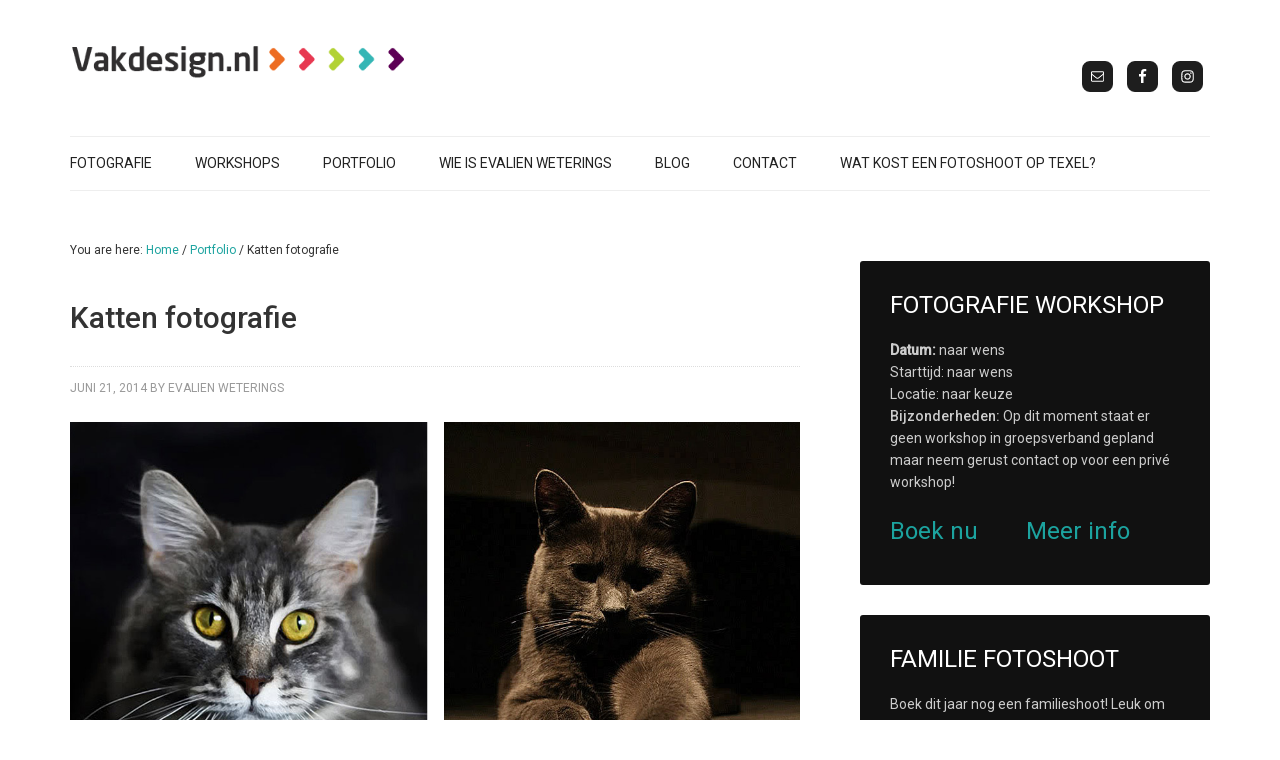

--- FILE ---
content_type: text/html; charset=UTF-8
request_url: https://vakdesign.nl/portfolio/katten-fotografie/
body_size: 10874
content:
<!DOCTYPE html>
<html lang="nl" prefix="og: https://ogp.me/ns# fb: https://ogp.me/ns/fb# article: https://ogp.me/ns/article#">
<head >
<meta charset="UTF-8" />
<meta name="viewport" content="width=device-width, initial-scale=1" />


<meta name="wpsso-begin" content="wpsso structured data begin"/>
<!-- generator:1 --><meta name="generator" content="WPSSO Core 21.11.2/S"/>
<!-- generator:2 --><meta name="generator" content="WPSSO TIE 4.1.0/S"/>
<link rel="shortlink" href="https://vakdesign.nl/?p=272"/>
<meta property="fb:app_id" content="966242223397117"/>
<meta property="og:type" content="article"/>
<meta property="og:url" content="https://vakdesign.nl/portfolio/katten-fotografie/"/>
<meta property="og:locale" content="en_US"/>
<meta property="og:site_name" content="Fotograaf Texel"/>
<meta property="og:title" content="Katten fotografie  &ndash; Fotograaf Texel"/>
<meta property="og:description" content="Een kat is een eigenwijs fotomodel. Een goed foto van poezen maken valt niet mee, het is een kwestie van wachten en hopen dat de kat meewerkt. Deze 2 foto&#039;s zijn beide gemaakt op de favoriete verblijfplaats van een poes, de bank!"/>
<meta property="og:updated_time" content="2014-06-21T14:12:16+00:00"/>
<!-- og:image:1 --><meta property="og:image" content="https://vakdesign.nl/wp-content/uploads/2022/05/6Q0A3091EW-kopie%CC%88ren-1200x628-cropped.jpg"/>
<!-- og:image:1 --><meta property="og:image:width" content="1200"/>
<!-- og:image:1 --><meta property="og:image:height" content="628"/>
<!-- og:image:1 --><meta property="og:image:alt" content="Familiefotoshoot op Texel - Fotograaf Texel"/>
<meta property="article:published_time" content="2014-06-21T14:12:16+00:00"/>
<meta property="article:modified_time" content="2014-06-21T14:12:16+00:00"/>
<meta name="twitter:domain" content="vakdesign.nl"/>
<meta name="twitter:title" content="Katten fotografie  &ndash; Fotograaf Texel"/>
<meta name="twitter:description" content="Een kat is een eigenwijs fotomodel. Een goed foto van poezen maken valt niet mee, het is een kwestie van wachten en hopen dat de kat meewerkt. Deze 2 foto&#039;s zijn beide gemaakt op de favoriete..."/>
<meta name="twitter:card" content="summary"/>
<meta name="twitter:image" content="https://vakdesign.nl/wp-content/uploads/2022/05/6Q0A3091EW-kopie%CC%88ren-1200x1200-cropped.jpg"/>
<meta name="twitter:image:alt" content="Familiefotoshoot op Texel - Fotograaf Texel"/>
<meta name="twitter:label1" content="Written by"/>
<meta name="twitter:data1" content="Evalien Weterings"/>
<meta name="author" content="Evalien Weterings"/>
<meta name="thumbnail" content="https://vakdesign.nl/wp-content/uploads/2022/05/6Q0A3091EW-kopiëren-1200x628-cropped.jpg"/>
<meta name="wpsso-end" content="wpsso structured data end"/>
<meta name="wpsso-cached" content="2026-01-21T19:09:51+00:00 for vakdesign.nl"/>
<meta name="wpsso-added" content="2026-01-22T13:48:46+00:00 in 0.004458 secs (97.95 MB peak)"/>

<meta name='robots' content='index, follow, max-image-preview:large, max-snippet:-1, max-video-preview:-1' />

			<style type="text/css">
				.slide-excerpt { width: 40%; }
				.slide-excerpt { top: 0; }
				.slide-excerpt { right: 0; }
				.flexslider { max-width: 1140px; max-height: 460px; }
				.slide-image { max-height: 460px; }
			</style>
			<style type="text/css">
				@media only screen
				and (min-device-width : 320px)
				and (max-device-width : 480px) {
					.slide-excerpt { display: none !important; }
				}
			</style> 
	<!-- This site is optimized with the Yoast SEO plugin v23.5 - https://yoast.com/wordpress/plugins/seo/ -->
	<title>Katten fotografie | Fotograaf Texel</title>
	<link rel="canonical" href="https://vakdesign.nl/portfolio/katten-fotografie/" />
	<!-- / Yoast SEO plugin. -->


<link rel='dns-prefetch' href='//fonts.googleapis.com' />
<link rel='dns-prefetch' href='//netdna.bootstrapcdn.com' />
<link rel="alternate" type="application/rss+xml" title="Fotograaf Texel &raquo; Feed" href="https://vakdesign.nl/feed/" />
<link rel="alternate" type="application/rss+xml" title="Fotograaf Texel &raquo; Reactiesfeed" href="https://vakdesign.nl/comments/feed/" />
<link rel="alternate" type="application/rss+xml" title="Fotograaf Texel &raquo; Katten fotografie Reactiesfeed" href="https://vakdesign.nl/portfolio/katten-fotografie/feed/" />
		<!-- This site uses the Google Analytics by MonsterInsights plugin v9.11.1 - Using Analytics tracking - https://www.monsterinsights.com/ -->
							<script src="//www.googletagmanager.com/gtag/js?id=G-2LHK7D6ZLF"  data-cfasync="false" data-wpfc-render="false" type="text/javascript" async></script>
			<script data-cfasync="false" data-wpfc-render="false" type="text/javascript">
				var mi_version = '9.11.1';
				var mi_track_user = true;
				var mi_no_track_reason = '';
								var MonsterInsightsDefaultLocations = {"page_location":"https:\/\/vakdesign.nl\/portfolio\/katten-fotografie\/"};
								if ( typeof MonsterInsightsPrivacyGuardFilter === 'function' ) {
					var MonsterInsightsLocations = (typeof MonsterInsightsExcludeQuery === 'object') ? MonsterInsightsPrivacyGuardFilter( MonsterInsightsExcludeQuery ) : MonsterInsightsPrivacyGuardFilter( MonsterInsightsDefaultLocations );
				} else {
					var MonsterInsightsLocations = (typeof MonsterInsightsExcludeQuery === 'object') ? MonsterInsightsExcludeQuery : MonsterInsightsDefaultLocations;
				}

								var disableStrs = [
										'ga-disable-G-2LHK7D6ZLF',
									];

				/* Function to detect opted out users */
				function __gtagTrackerIsOptedOut() {
					for (var index = 0; index < disableStrs.length; index++) {
						if (document.cookie.indexOf(disableStrs[index] + '=true') > -1) {
							return true;
						}
					}

					return false;
				}

				/* Disable tracking if the opt-out cookie exists. */
				if (__gtagTrackerIsOptedOut()) {
					for (var index = 0; index < disableStrs.length; index++) {
						window[disableStrs[index]] = true;
					}
				}

				/* Opt-out function */
				function __gtagTrackerOptout() {
					for (var index = 0; index < disableStrs.length; index++) {
						document.cookie = disableStrs[index] + '=true; expires=Thu, 31 Dec 2099 23:59:59 UTC; path=/';
						window[disableStrs[index]] = true;
					}
				}

				if ('undefined' === typeof gaOptout) {
					function gaOptout() {
						__gtagTrackerOptout();
					}
				}
								window.dataLayer = window.dataLayer || [];

				window.MonsterInsightsDualTracker = {
					helpers: {},
					trackers: {},
				};
				if (mi_track_user) {
					function __gtagDataLayer() {
						dataLayer.push(arguments);
					}

					function __gtagTracker(type, name, parameters) {
						if (!parameters) {
							parameters = {};
						}

						if (parameters.send_to) {
							__gtagDataLayer.apply(null, arguments);
							return;
						}

						if (type === 'event') {
														parameters.send_to = monsterinsights_frontend.v4_id;
							var hookName = name;
							if (typeof parameters['event_category'] !== 'undefined') {
								hookName = parameters['event_category'] + ':' + name;
							}

							if (typeof MonsterInsightsDualTracker.trackers[hookName] !== 'undefined') {
								MonsterInsightsDualTracker.trackers[hookName](parameters);
							} else {
								__gtagDataLayer('event', name, parameters);
							}
							
						} else {
							__gtagDataLayer.apply(null, arguments);
						}
					}

					__gtagTracker('js', new Date());
					__gtagTracker('set', {
						'developer_id.dZGIzZG': true,
											});
					if ( MonsterInsightsLocations.page_location ) {
						__gtagTracker('set', MonsterInsightsLocations);
					}
										__gtagTracker('config', 'G-2LHK7D6ZLF', {"forceSSL":"true","link_attribution":"true"} );
										window.gtag = __gtagTracker;										(function () {
						/* https://developers.google.com/analytics/devguides/collection/analyticsjs/ */
						/* ga and __gaTracker compatibility shim. */
						var noopfn = function () {
							return null;
						};
						var newtracker = function () {
							return new Tracker();
						};
						var Tracker = function () {
							return null;
						};
						var p = Tracker.prototype;
						p.get = noopfn;
						p.set = noopfn;
						p.send = function () {
							var args = Array.prototype.slice.call(arguments);
							args.unshift('send');
							__gaTracker.apply(null, args);
						};
						var __gaTracker = function () {
							var len = arguments.length;
							if (len === 0) {
								return;
							}
							var f = arguments[len - 1];
							if (typeof f !== 'object' || f === null || typeof f.hitCallback !== 'function') {
								if ('send' === arguments[0]) {
									var hitConverted, hitObject = false, action;
									if ('event' === arguments[1]) {
										if ('undefined' !== typeof arguments[3]) {
											hitObject = {
												'eventAction': arguments[3],
												'eventCategory': arguments[2],
												'eventLabel': arguments[4],
												'value': arguments[5] ? arguments[5] : 1,
											}
										}
									}
									if ('pageview' === arguments[1]) {
										if ('undefined' !== typeof arguments[2]) {
											hitObject = {
												'eventAction': 'page_view',
												'page_path': arguments[2],
											}
										}
									}
									if (typeof arguments[2] === 'object') {
										hitObject = arguments[2];
									}
									if (typeof arguments[5] === 'object') {
										Object.assign(hitObject, arguments[5]);
									}
									if ('undefined' !== typeof arguments[1].hitType) {
										hitObject = arguments[1];
										if ('pageview' === hitObject.hitType) {
											hitObject.eventAction = 'page_view';
										}
									}
									if (hitObject) {
										action = 'timing' === arguments[1].hitType ? 'timing_complete' : hitObject.eventAction;
										hitConverted = mapArgs(hitObject);
										__gtagTracker('event', action, hitConverted);
									}
								}
								return;
							}

							function mapArgs(args) {
								var arg, hit = {};
								var gaMap = {
									'eventCategory': 'event_category',
									'eventAction': 'event_action',
									'eventLabel': 'event_label',
									'eventValue': 'event_value',
									'nonInteraction': 'non_interaction',
									'timingCategory': 'event_category',
									'timingVar': 'name',
									'timingValue': 'value',
									'timingLabel': 'event_label',
									'page': 'page_path',
									'location': 'page_location',
									'title': 'page_title',
									'referrer' : 'page_referrer',
								};
								for (arg in args) {
																		if (!(!args.hasOwnProperty(arg) || !gaMap.hasOwnProperty(arg))) {
										hit[gaMap[arg]] = args[arg];
									} else {
										hit[arg] = args[arg];
									}
								}
								return hit;
							}

							try {
								f.hitCallback();
							} catch (ex) {
							}
						};
						__gaTracker.create = newtracker;
						__gaTracker.getByName = newtracker;
						__gaTracker.getAll = function () {
							return [];
						};
						__gaTracker.remove = noopfn;
						__gaTracker.loaded = true;
						window['__gaTracker'] = __gaTracker;
					})();
									} else {
										console.log("");
					(function () {
						function __gtagTracker() {
							return null;
						}

						window['__gtagTracker'] = __gtagTracker;
						window['gtag'] = __gtagTracker;
					})();
									}
			</script>
							<!-- / Google Analytics by MonsterInsights -->
		<script type="text/javascript">
/* <![CDATA[ */
window._wpemojiSettings = {"baseUrl":"https:\/\/s.w.org\/images\/core\/emoji\/14.0.0\/72x72\/","ext":".png","svgUrl":"https:\/\/s.w.org\/images\/core\/emoji\/14.0.0\/svg\/","svgExt":".svg","source":{"concatemoji":"https:\/\/vakdesign.nl\/wp-includes\/js\/wp-emoji-release.min.js?ver=6.4.7"}};
/*! This file is auto-generated */
!function(i,n){var o,s,e;function c(e){try{var t={supportTests:e,timestamp:(new Date).valueOf()};sessionStorage.setItem(o,JSON.stringify(t))}catch(e){}}function p(e,t,n){e.clearRect(0,0,e.canvas.width,e.canvas.height),e.fillText(t,0,0);var t=new Uint32Array(e.getImageData(0,0,e.canvas.width,e.canvas.height).data),r=(e.clearRect(0,0,e.canvas.width,e.canvas.height),e.fillText(n,0,0),new Uint32Array(e.getImageData(0,0,e.canvas.width,e.canvas.height).data));return t.every(function(e,t){return e===r[t]})}function u(e,t,n){switch(t){case"flag":return n(e,"\ud83c\udff3\ufe0f\u200d\u26a7\ufe0f","\ud83c\udff3\ufe0f\u200b\u26a7\ufe0f")?!1:!n(e,"\ud83c\uddfa\ud83c\uddf3","\ud83c\uddfa\u200b\ud83c\uddf3")&&!n(e,"\ud83c\udff4\udb40\udc67\udb40\udc62\udb40\udc65\udb40\udc6e\udb40\udc67\udb40\udc7f","\ud83c\udff4\u200b\udb40\udc67\u200b\udb40\udc62\u200b\udb40\udc65\u200b\udb40\udc6e\u200b\udb40\udc67\u200b\udb40\udc7f");case"emoji":return!n(e,"\ud83e\udef1\ud83c\udffb\u200d\ud83e\udef2\ud83c\udfff","\ud83e\udef1\ud83c\udffb\u200b\ud83e\udef2\ud83c\udfff")}return!1}function f(e,t,n){var r="undefined"!=typeof WorkerGlobalScope&&self instanceof WorkerGlobalScope?new OffscreenCanvas(300,150):i.createElement("canvas"),a=r.getContext("2d",{willReadFrequently:!0}),o=(a.textBaseline="top",a.font="600 32px Arial",{});return e.forEach(function(e){o[e]=t(a,e,n)}),o}function t(e){var t=i.createElement("script");t.src=e,t.defer=!0,i.head.appendChild(t)}"undefined"!=typeof Promise&&(o="wpEmojiSettingsSupports",s=["flag","emoji"],n.supports={everything:!0,everythingExceptFlag:!0},e=new Promise(function(e){i.addEventListener("DOMContentLoaded",e,{once:!0})}),new Promise(function(t){var n=function(){try{var e=JSON.parse(sessionStorage.getItem(o));if("object"==typeof e&&"number"==typeof e.timestamp&&(new Date).valueOf()<e.timestamp+604800&&"object"==typeof e.supportTests)return e.supportTests}catch(e){}return null}();if(!n){if("undefined"!=typeof Worker&&"undefined"!=typeof OffscreenCanvas&&"undefined"!=typeof URL&&URL.createObjectURL&&"undefined"!=typeof Blob)try{var e="postMessage("+f.toString()+"("+[JSON.stringify(s),u.toString(),p.toString()].join(",")+"));",r=new Blob([e],{type:"text/javascript"}),a=new Worker(URL.createObjectURL(r),{name:"wpTestEmojiSupports"});return void(a.onmessage=function(e){c(n=e.data),a.terminate(),t(n)})}catch(e){}c(n=f(s,u,p))}t(n)}).then(function(e){for(var t in e)n.supports[t]=e[t],n.supports.everything=n.supports.everything&&n.supports[t],"flag"!==t&&(n.supports.everythingExceptFlag=n.supports.everythingExceptFlag&&n.supports[t]);n.supports.everythingExceptFlag=n.supports.everythingExceptFlag&&!n.supports.flag,n.DOMReady=!1,n.readyCallback=function(){n.DOMReady=!0}}).then(function(){return e}).then(function(){var e;n.supports.everything||(n.readyCallback(),(e=n.source||{}).concatemoji?t(e.concatemoji):e.wpemoji&&e.twemoji&&(t(e.twemoji),t(e.wpemoji)))}))}((window,document),window._wpemojiSettings);
/* ]]> */
</script>
<link rel='stylesheet' id='vakdesign-theme-css' href='https://vakdesign.nl/wp-content/themes/vakdesign/style.css?ver=1.0' type='text/css' media='all' />
<style id='wp-emoji-styles-inline-css' type='text/css'>

	img.wp-smiley, img.emoji {
		display: inline !important;
		border: none !important;
		box-shadow: none !important;
		height: 1em !important;
		width: 1em !important;
		margin: 0 0.07em !important;
		vertical-align: -0.1em !important;
		background: none !important;
		padding: 0 !important;
	}
</style>
<link rel='stylesheet' id='wp-block-library-css' href='https://vakdesign.nl/wp-includes/css/dist/block-library/style.min.css?ver=6.4.7' type='text/css' media='all' />
<link rel='stylesheet' id='ultimate_blocks-cgb-style-css-css' href='https://vakdesign.nl/wp-content/plugins/ultimate-blocks/dist/blocks.style.build.css?ver=3.4.9' type='text/css' media='all' />
<style id='classic-theme-styles-inline-css' type='text/css'>
/*! This file is auto-generated */
.wp-block-button__link{color:#fff;background-color:#32373c;border-radius:9999px;box-shadow:none;text-decoration:none;padding:calc(.667em + 2px) calc(1.333em + 2px);font-size:1.125em}.wp-block-file__button{background:#32373c;color:#fff;text-decoration:none}
</style>
<style id='global-styles-inline-css' type='text/css'>
body{--wp--preset--color--black: #000000;--wp--preset--color--cyan-bluish-gray: #abb8c3;--wp--preset--color--white: #ffffff;--wp--preset--color--pale-pink: #f78da7;--wp--preset--color--vivid-red: #cf2e2e;--wp--preset--color--luminous-vivid-orange: #ff6900;--wp--preset--color--luminous-vivid-amber: #fcb900;--wp--preset--color--light-green-cyan: #7bdcb5;--wp--preset--color--vivid-green-cyan: #00d084;--wp--preset--color--pale-cyan-blue: #8ed1fc;--wp--preset--color--vivid-cyan-blue: #0693e3;--wp--preset--color--vivid-purple: #9b51e0;--wp--preset--gradient--vivid-cyan-blue-to-vivid-purple: linear-gradient(135deg,rgba(6,147,227,1) 0%,rgb(155,81,224) 100%);--wp--preset--gradient--light-green-cyan-to-vivid-green-cyan: linear-gradient(135deg,rgb(122,220,180) 0%,rgb(0,208,130) 100%);--wp--preset--gradient--luminous-vivid-amber-to-luminous-vivid-orange: linear-gradient(135deg,rgba(252,185,0,1) 0%,rgba(255,105,0,1) 100%);--wp--preset--gradient--luminous-vivid-orange-to-vivid-red: linear-gradient(135deg,rgba(255,105,0,1) 0%,rgb(207,46,46) 100%);--wp--preset--gradient--very-light-gray-to-cyan-bluish-gray: linear-gradient(135deg,rgb(238,238,238) 0%,rgb(169,184,195) 100%);--wp--preset--gradient--cool-to-warm-spectrum: linear-gradient(135deg,rgb(74,234,220) 0%,rgb(151,120,209) 20%,rgb(207,42,186) 40%,rgb(238,44,130) 60%,rgb(251,105,98) 80%,rgb(254,248,76) 100%);--wp--preset--gradient--blush-light-purple: linear-gradient(135deg,rgb(255,206,236) 0%,rgb(152,150,240) 100%);--wp--preset--gradient--blush-bordeaux: linear-gradient(135deg,rgb(254,205,165) 0%,rgb(254,45,45) 50%,rgb(107,0,62) 100%);--wp--preset--gradient--luminous-dusk: linear-gradient(135deg,rgb(255,203,112) 0%,rgb(199,81,192) 50%,rgb(65,88,208) 100%);--wp--preset--gradient--pale-ocean: linear-gradient(135deg,rgb(255,245,203) 0%,rgb(182,227,212) 50%,rgb(51,167,181) 100%);--wp--preset--gradient--electric-grass: linear-gradient(135deg,rgb(202,248,128) 0%,rgb(113,206,126) 100%);--wp--preset--gradient--midnight: linear-gradient(135deg,rgb(2,3,129) 0%,rgb(40,116,252) 100%);--wp--preset--font-size--small: 13px;--wp--preset--font-size--medium: 20px;--wp--preset--font-size--large: 36px;--wp--preset--font-size--x-large: 42px;--wp--preset--spacing--20: 0.44rem;--wp--preset--spacing--30: 0.67rem;--wp--preset--spacing--40: 1rem;--wp--preset--spacing--50: 1.5rem;--wp--preset--spacing--60: 2.25rem;--wp--preset--spacing--70: 3.38rem;--wp--preset--spacing--80: 5.06rem;--wp--preset--shadow--natural: 6px 6px 9px rgba(0, 0, 0, 0.2);--wp--preset--shadow--deep: 12px 12px 50px rgba(0, 0, 0, 0.4);--wp--preset--shadow--sharp: 6px 6px 0px rgba(0, 0, 0, 0.2);--wp--preset--shadow--outlined: 6px 6px 0px -3px rgba(255, 255, 255, 1), 6px 6px rgba(0, 0, 0, 1);--wp--preset--shadow--crisp: 6px 6px 0px rgba(0, 0, 0, 1);}:where(.is-layout-flex){gap: 0.5em;}:where(.is-layout-grid){gap: 0.5em;}body .is-layout-flow > .alignleft{float: left;margin-inline-start: 0;margin-inline-end: 2em;}body .is-layout-flow > .alignright{float: right;margin-inline-start: 2em;margin-inline-end: 0;}body .is-layout-flow > .aligncenter{margin-left: auto !important;margin-right: auto !important;}body .is-layout-constrained > .alignleft{float: left;margin-inline-start: 0;margin-inline-end: 2em;}body .is-layout-constrained > .alignright{float: right;margin-inline-start: 2em;margin-inline-end: 0;}body .is-layout-constrained > .aligncenter{margin-left: auto !important;margin-right: auto !important;}body .is-layout-constrained > :where(:not(.alignleft):not(.alignright):not(.alignfull)){max-width: var(--wp--style--global--content-size);margin-left: auto !important;margin-right: auto !important;}body .is-layout-constrained > .alignwide{max-width: var(--wp--style--global--wide-size);}body .is-layout-flex{display: flex;}body .is-layout-flex{flex-wrap: wrap;align-items: center;}body .is-layout-flex > *{margin: 0;}body .is-layout-grid{display: grid;}body .is-layout-grid > *{margin: 0;}:where(.wp-block-columns.is-layout-flex){gap: 2em;}:where(.wp-block-columns.is-layout-grid){gap: 2em;}:where(.wp-block-post-template.is-layout-flex){gap: 1.25em;}:where(.wp-block-post-template.is-layout-grid){gap: 1.25em;}.has-black-color{color: var(--wp--preset--color--black) !important;}.has-cyan-bluish-gray-color{color: var(--wp--preset--color--cyan-bluish-gray) !important;}.has-white-color{color: var(--wp--preset--color--white) !important;}.has-pale-pink-color{color: var(--wp--preset--color--pale-pink) !important;}.has-vivid-red-color{color: var(--wp--preset--color--vivid-red) !important;}.has-luminous-vivid-orange-color{color: var(--wp--preset--color--luminous-vivid-orange) !important;}.has-luminous-vivid-amber-color{color: var(--wp--preset--color--luminous-vivid-amber) !important;}.has-light-green-cyan-color{color: var(--wp--preset--color--light-green-cyan) !important;}.has-vivid-green-cyan-color{color: var(--wp--preset--color--vivid-green-cyan) !important;}.has-pale-cyan-blue-color{color: var(--wp--preset--color--pale-cyan-blue) !important;}.has-vivid-cyan-blue-color{color: var(--wp--preset--color--vivid-cyan-blue) !important;}.has-vivid-purple-color{color: var(--wp--preset--color--vivid-purple) !important;}.has-black-background-color{background-color: var(--wp--preset--color--black) !important;}.has-cyan-bluish-gray-background-color{background-color: var(--wp--preset--color--cyan-bluish-gray) !important;}.has-white-background-color{background-color: var(--wp--preset--color--white) !important;}.has-pale-pink-background-color{background-color: var(--wp--preset--color--pale-pink) !important;}.has-vivid-red-background-color{background-color: var(--wp--preset--color--vivid-red) !important;}.has-luminous-vivid-orange-background-color{background-color: var(--wp--preset--color--luminous-vivid-orange) !important;}.has-luminous-vivid-amber-background-color{background-color: var(--wp--preset--color--luminous-vivid-amber) !important;}.has-light-green-cyan-background-color{background-color: var(--wp--preset--color--light-green-cyan) !important;}.has-vivid-green-cyan-background-color{background-color: var(--wp--preset--color--vivid-green-cyan) !important;}.has-pale-cyan-blue-background-color{background-color: var(--wp--preset--color--pale-cyan-blue) !important;}.has-vivid-cyan-blue-background-color{background-color: var(--wp--preset--color--vivid-cyan-blue) !important;}.has-vivid-purple-background-color{background-color: var(--wp--preset--color--vivid-purple) !important;}.has-black-border-color{border-color: var(--wp--preset--color--black) !important;}.has-cyan-bluish-gray-border-color{border-color: var(--wp--preset--color--cyan-bluish-gray) !important;}.has-white-border-color{border-color: var(--wp--preset--color--white) !important;}.has-pale-pink-border-color{border-color: var(--wp--preset--color--pale-pink) !important;}.has-vivid-red-border-color{border-color: var(--wp--preset--color--vivid-red) !important;}.has-luminous-vivid-orange-border-color{border-color: var(--wp--preset--color--luminous-vivid-orange) !important;}.has-luminous-vivid-amber-border-color{border-color: var(--wp--preset--color--luminous-vivid-amber) !important;}.has-light-green-cyan-border-color{border-color: var(--wp--preset--color--light-green-cyan) !important;}.has-vivid-green-cyan-border-color{border-color: var(--wp--preset--color--vivid-green-cyan) !important;}.has-pale-cyan-blue-border-color{border-color: var(--wp--preset--color--pale-cyan-blue) !important;}.has-vivid-cyan-blue-border-color{border-color: var(--wp--preset--color--vivid-cyan-blue) !important;}.has-vivid-purple-border-color{border-color: var(--wp--preset--color--vivid-purple) !important;}.has-vivid-cyan-blue-to-vivid-purple-gradient-background{background: var(--wp--preset--gradient--vivid-cyan-blue-to-vivid-purple) !important;}.has-light-green-cyan-to-vivid-green-cyan-gradient-background{background: var(--wp--preset--gradient--light-green-cyan-to-vivid-green-cyan) !important;}.has-luminous-vivid-amber-to-luminous-vivid-orange-gradient-background{background: var(--wp--preset--gradient--luminous-vivid-amber-to-luminous-vivid-orange) !important;}.has-luminous-vivid-orange-to-vivid-red-gradient-background{background: var(--wp--preset--gradient--luminous-vivid-orange-to-vivid-red) !important;}.has-very-light-gray-to-cyan-bluish-gray-gradient-background{background: var(--wp--preset--gradient--very-light-gray-to-cyan-bluish-gray) !important;}.has-cool-to-warm-spectrum-gradient-background{background: var(--wp--preset--gradient--cool-to-warm-spectrum) !important;}.has-blush-light-purple-gradient-background{background: var(--wp--preset--gradient--blush-light-purple) !important;}.has-blush-bordeaux-gradient-background{background: var(--wp--preset--gradient--blush-bordeaux) !important;}.has-luminous-dusk-gradient-background{background: var(--wp--preset--gradient--luminous-dusk) !important;}.has-pale-ocean-gradient-background{background: var(--wp--preset--gradient--pale-ocean) !important;}.has-electric-grass-gradient-background{background: var(--wp--preset--gradient--electric-grass) !important;}.has-midnight-gradient-background{background: var(--wp--preset--gradient--midnight) !important;}.has-small-font-size{font-size: var(--wp--preset--font-size--small) !important;}.has-medium-font-size{font-size: var(--wp--preset--font-size--medium) !important;}.has-large-font-size{font-size: var(--wp--preset--font-size--large) !important;}.has-x-large-font-size{font-size: var(--wp--preset--font-size--x-large) !important;}
.wp-block-navigation a:where(:not(.wp-element-button)){color: inherit;}
:where(.wp-block-post-template.is-layout-flex){gap: 1.25em;}:where(.wp-block-post-template.is-layout-grid){gap: 1.25em;}
:where(.wp-block-columns.is-layout-flex){gap: 2em;}:where(.wp-block-columns.is-layout-grid){gap: 2em;}
.wp-block-pullquote{font-size: 1.5em;line-height: 1.6;}
</style>
<link rel='stylesheet' id='ub-extension-style-css-css' href='https://vakdesign.nl/wp-content/plugins/ultimate-blocks/src/extensions/style.css?ver=6.4.7' type='text/css' media='all' />
<link rel='stylesheet' id='google-fonts-lato-css' href='//fonts.googleapis.com/css?family=Lato%3A400%2C700&#038;ver=1.0' type='text/css' media='all' />
<link rel='stylesheet' id='google-fonts-roboto-css' href='//fonts.googleapis.com/css?family=Roboto%3A400%2C300%2C500&#038;ver=1.0' type='text/css' media='all' />
<link rel='stylesheet' id='fonts-fontawesome-css' href='//netdna.bootstrapcdn.com/font-awesome/4.1.0/css/font-awesome.min.css?ver=1.0' type='text/css' media='all' />
<link rel='stylesheet' id='simple-social-icons-font-css' href='https://vakdesign.nl/wp-content/plugins/simple-social-icons/css/style.css?ver=4.0.0' type='text/css' media='all' />
<link rel='stylesheet' id='slider_styles-css' href='https://vakdesign.nl/wp-content/plugins/genesis-responsive-slider/assets/style.css?ver=1.0.1' type='text/css' media='all' />
<script type="text/javascript" src="https://vakdesign.nl/wp-includes/js/jquery/jquery.min.js?ver=3.7.1" id="jquery-core-js"></script>
<script type="text/javascript" src="https://vakdesign.nl/wp-includes/js/jquery/jquery-migrate.min.js?ver=3.4.1" id="jquery-migrate-js"></script>
<script type="text/javascript" src="https://vakdesign.nl/wp-content/plugins/google-analytics-for-wordpress/assets/js/frontend-gtag.min.js?ver=9.11.1" id="monsterinsights-frontend-script-js" async="async" data-wp-strategy="async"></script>
<script data-cfasync="false" data-wpfc-render="false" type="text/javascript" id='monsterinsights-frontend-script-js-extra'>/* <![CDATA[ */
var monsterinsights_frontend = {"js_events_tracking":"true","download_extensions":"doc,pdf,ppt,zip,xls,docx,pptx,xlsx","inbound_paths":"[{\"path\":\"\\\/recommend\\\/\",\"label\":\"affiliate\"}]","home_url":"https:\/\/vakdesign.nl","hash_tracking":"false","v4_id":"G-2LHK7D6ZLF"};/* ]]> */
</script>
<script type="text/javascript" src="https://vakdesign.nl/wp-content/themes/vakdesign/js/responsive-menu.js?ver=1.0.0" id="vakdesign-responsive-menu-js"></script>
<script type="text/javascript" src="https://vakdesign.nl/wp-content/themes/vakdesign/js/single-portfolio.js?ver=1.0.0" id="single-portfolio-js"></script>
<link rel="https://api.w.org/" href="https://vakdesign.nl/wp-json/" /><link rel="alternate" type="application/json" href="https://vakdesign.nl/wp-json/wp/v2/portfolio/272" /><link rel="EditURI" type="application/rsd+xml" title="RSD" href="https://vakdesign.nl/xmlrpc.php?rsd" />
<meta name="generator" content="WordPress 6.4.7" />
<link rel="alternate" type="application/json+oembed" href="https://vakdesign.nl/wp-json/oembed/1.0/embed?url=https%3A%2F%2Fvakdesign.nl%2Fportfolio%2Fkatten-fotografie%2F" />
<link rel="alternate" type="text/xml+oembed" href="https://vakdesign.nl/wp-json/oembed/1.0/embed?url=https%3A%2F%2Fvakdesign.nl%2Fportfolio%2Fkatten-fotografie%2F&#038;format=xml" />
<link rel="pingback" href="https://vakdesign.nl/xmlrpc.php" />
<meta name="p:domain_verify" content="c15b9d15798f330d0b1c7feedc5f7b0e"/>

<script type="application/ld+json" class="saswp-schema-markup-output">
[{"@context":"https:\/\/schema.org\/","@graph":[{"@context":"https:\/\/schema.org\/","@type":"SiteNavigationElement","@id":"https:\/\/vakdesign.nl\/#fotografie","name":"Fotografie","url":"https:\/\/vakdesign.nl\/fotografie\/"},{"@context":"https:\/\/schema.org\/","@type":"SiteNavigationElement","@id":"https:\/\/vakdesign.nl\/#familie-fotoshoot","name":"Familie fotoshoot","url":"https:\/\/vakdesign.nl\/familie-fotoshoot\/"},{"@context":"https:\/\/schema.org\/","@type":"SiteNavigationElement","@id":"https:\/\/vakdesign.nl\/#fotograaf-texel","name":"Fotograaf Texel","url":"https:\/\/vakdesign.nl\/fotograaf-texel\/"},{"@context":"https:\/\/schema.org\/","@type":"SiteNavigationElement","@id":"https:\/\/vakdesign.nl\/#vakantiewoning-fotografie","name":"Vakantiewoning Fotografie","url":"https:\/\/vakdesign.nl\/vakantiewoning-fotografie\/"},{"@context":"https:\/\/schema.org\/","@type":"SiteNavigationElement","@id":"https:\/\/vakdesign.nl\/#baby-fotografie","name":"Baby Fotografie","url":"https:\/\/vakdesign.nl\/fotografie\/baby-fotografie\/"},{"@context":"https:\/\/schema.org\/","@type":"SiteNavigationElement","@id":"https:\/\/vakdesign.nl\/#portretfotografie","name":"Portretfotografie","url":"https:\/\/vakdesign.nl\/fotografie\/portretfotografie\/"},{"@context":"https:\/\/schema.org\/","@type":"SiteNavigationElement","@id":"https:\/\/vakdesign.nl\/#dierenfotografie","name":"Dierenfotografie","url":"https:\/\/vakdesign.nl\/fotografie\/dierenfotografie\/"},{"@context":"https:\/\/schema.org\/","@type":"SiteNavigationElement","@id":"https:\/\/vakdesign.nl\/#landschapsfotografie","name":"Landschapsfotografie","url":"https:\/\/vakdesign.nl\/fotografie\/landschapsfotografie\/"},{"@context":"https:\/\/schema.org\/","@type":"SiteNavigationElement","@id":"https:\/\/vakdesign.nl\/#paardenfotografie","name":"Paardenfotografie","url":"https:\/\/vakdesign.nl\/fotografie\/paardenfotografie\/"},{"@context":"https:\/\/schema.org\/","@type":"SiteNavigationElement","@id":"https:\/\/vakdesign.nl\/#workshops","name":"Workshops","url":"https:\/\/vakdesign.nl\/fotografie-workshop\/"},{"@context":"https:\/\/schema.org\/","@type":"SiteNavigationElement","@id":"https:\/\/vakdesign.nl\/#prive-fotoworkshop","name":"Priv\u00e9 fotoworkshop","url":"https:\/\/vakdesign.nl\/fotografie-workshop\/prive-workshop-fotografie\/"},{"@context":"https:\/\/schema.org\/","@type":"SiteNavigationElement","@id":"https:\/\/vakdesign.nl\/#basiscursus-fotografie","name":"Basiscursus Fotografie","url":"https:\/\/vakdesign.nl\/fotografie-workshop\/basiscursus-fotografie\/"},{"@context":"https:\/\/schema.org\/","@type":"SiteNavigationElement","@id":"https:\/\/vakdesign.nl\/#workshop-nachtfotografie-lange-sluitertijden","name":"Workshop nachtfotografie- lange sluitertijden","url":"https:\/\/vakdesign.nl\/workshop-nachtfotografie\/"},{"@context":"https:\/\/schema.org\/","@type":"SiteNavigationElement","@id":"https:\/\/vakdesign.nl\/#landschapsfotografie","name":"Landschapsfotografie","url":"https:\/\/vakdesign.nl\/workshop-landschapsfotografie\/"},{"@context":"https:\/\/schema.org\/","@type":"SiteNavigationElement","@id":"https:\/\/vakdesign.nl\/#fotobewerking","name":"Fotobewerking","url":"https:\/\/vakdesign.nl\/fotobewerking\/"},{"@context":"https:\/\/schema.org\/","@type":"SiteNavigationElement","@id":"https:\/\/vakdesign.nl\/#portfolio","name":"Portfolio","url":"https:\/\/vakdesign.nl\/portfolio\/"},{"@context":"https:\/\/schema.org\/","@type":"SiteNavigationElement","@id":"https:\/\/vakdesign.nl\/#wie-is-evalien-weterings","name":"Wie is Evalien Weterings","url":"https:\/\/vakdesign.nl\/evalien-weterings\/"},{"@context":"https:\/\/schema.org\/","@type":"SiteNavigationElement","@id":"https:\/\/vakdesign.nl\/#blog","name":"Blog","url":"https:\/\/vakdesign.nl\/blog\/"},{"@context":"https:\/\/schema.org\/","@type":"SiteNavigationElement","@id":"https:\/\/vakdesign.nl\/#contact","name":"Contact","url":"https:\/\/vakdesign.nl\/contact\/"},{"@context":"https:\/\/schema.org\/","@type":"SiteNavigationElement","@id":"https:\/\/vakdesign.nl\/#wat-kost-een-fotoshoot-op-texel","name":"Wat kost een fotoshoot op Texel?","url":"https:\/\/vakdesign.nl\/wat-kost-een-fotoshoot-op-texel\/"}]},

{"@context":"https:\/\/schema.org\/","@type":"BreadcrumbList","@id":"https:\/\/vakdesign.nl\/portfolio\/katten-fotografie\/#breadcrumb","itemListElement":[{"@type":"ListItem","position":1,"item":{"@id":"https:\/\/vakdesign.nl","name":"Fotograaf Texel"}},{"@type":"ListItem","position":2,"item":{"@id":"https:\/\/vakdesign.nl\/portfolio\/","name":"Portfolio"}},{"@type":"ListItem","position":3,"item":{"@id":"https:\/\/vakdesign.nl\/portfolio\/katten-fotografie\/","name":"Katten fotografie"}}]}]
</script>

<style type="text/css" id="custom-background-css">
body.custom-background { background-color: #ffffff; }
</style>
	<link rel="icon" href="https://vakdesign.nl/wp-content/uploads/2019/06/cropped-favocon-2-32x32.jpeg" sizes="32x32" />
<link rel="icon" href="https://vakdesign.nl/wp-content/uploads/2019/06/cropped-favocon-2-192x192.jpeg" sizes="192x192" />
<link rel="apple-touch-icon" href="https://vakdesign.nl/wp-content/uploads/2019/06/cropped-favocon-2-180x180.jpeg" />
<meta name="msapplication-TileImage" content="https://vakdesign.nl/wp-content/uploads/2019/06/cropped-favocon-2-270x270.jpeg" />
</head>
<body class="portfolio-template-default single single-portfolio postid-272 custom-background header-image content-sidebar genesis-breadcrumbs-visible genesis-footer-widgets-hidden evalien portfolio-category-dieren portfolio-tag-katten portfolio-tag-katten-fotografie portfolio-tag-poezen wpsso-post-272-type-portfolio"><div class="site-container"><header class="site-header"><div class="wrap"><div class="title-area"><p class="site-title"><a href="https://vakdesign.nl/" title="Fotograaf Texel"><img src="/wp-content/uploads/2015/01/logo.png" title="Fotograaf Texel" alt="Fotograaf Texel"/></a></p></div><div class="widget-area header-widget-area"><section id="simple-social-icons-3" class="widget simple-social-icons"><div class="widget-wrap"><ul class="alignright"><li class="ssi-email"><a href="mailto:&#101;&#118;&#097;&#108;ien&#064;va&#107;d&#101;&#115;&#105;&#103;n&#046;n&#108;" ><svg role="img" class="social-email" aria-labelledby="social-email-3"><title id="social-email-3">E-mail</title><use xlink:href="https://vakdesign.nl/wp-content/plugins/simple-social-icons/symbol-defs.svg#social-email"></use></svg></a></li><li class="ssi-facebook"><a href="https://www.facebook.com/Vakdesign/" target="_blank" rel="noopener noreferrer"><svg role="img" class="social-facebook" aria-labelledby="social-facebook-3"><title id="social-facebook-3">Facebook</title><use xlink:href="https://vakdesign.nl/wp-content/plugins/simple-social-icons/symbol-defs.svg#social-facebook"></use></svg></a></li><li class="ssi-instagram"><a href="https://www.instagram.com/fotograaf_evalien/" target="_blank" rel="noopener noreferrer"><svg role="img" class="social-instagram" aria-labelledby="social-instagram-3"><title id="social-instagram-3">Instagram</title><use xlink:href="https://vakdesign.nl/wp-content/plugins/simple-social-icons/symbol-defs.svg#social-instagram"></use></svg></a></li></ul></div></section>
</div></div></header><nav class="nav-primary" aria-label="Main"><div class="wrap"><ul id="menu-mainmenu" class="menu genesis-nav-menu menu-primary"><li id="menu-item-27" class="flink menu-item menu-item-type-post_type menu-item-object-page menu-item-has-children menu-item-27"><a href="https://vakdesign.nl/fotografie/"><span >Fotografie</span></a>
<ul class="sub-menu">
	<li id="menu-item-1231" class="menu-item menu-item-type-post_type menu-item-object-page menu-item-1231"><a href="https://vakdesign.nl/familie-fotoshoot/"><span >Familie fotoshoot</span></a></li>
	<li id="menu-item-1022" class="menu-item menu-item-type-post_type menu-item-object-page menu-item-1022"><a href="https://vakdesign.nl/fotograaf-texel/"><span >Fotograaf Texel</span></a></li>
	<li id="menu-item-1615" class="menu-item menu-item-type-post_type menu-item-object-page menu-item-1615"><a href="https://vakdesign.nl/vakantiewoning-fotografie/"><span >Vakantiewoning Fotografie</span></a></li>
	<li id="menu-item-101" class="menu-item menu-item-type-post_type menu-item-object-page menu-item-101"><a href="https://vakdesign.nl/fotografie/baby-fotografie/"><span >Baby Fotografie</span></a></li>
	<li id="menu-item-98" class="menu-item menu-item-type-post_type menu-item-object-page menu-item-98"><a href="https://vakdesign.nl/fotografie/portretfotografie/"><span >Portretfotografie</span></a></li>
	<li id="menu-item-130" class="menu-item menu-item-type-post_type menu-item-object-page menu-item-130"><a href="https://vakdesign.nl/fotografie/dierenfotografie/"><span >Dierenfotografie</span></a></li>
	<li id="menu-item-100" class="menu-item menu-item-type-post_type menu-item-object-page menu-item-100"><a href="https://vakdesign.nl/fotografie/landschapsfotografie/"><span >Landschapsfotografie</span></a></li>
	<li id="menu-item-99" class="menu-item menu-item-type-post_type menu-item-object-page menu-item-99"><a href="https://vakdesign.nl/fotografie/paardenfotografie/"><span >Paardenfotografie</span></a></li>
</ul>
</li>
<li id="menu-item-26" class="menu-item menu-item-type-post_type menu-item-object-page menu-item-has-children menu-item-26"><a href="https://vakdesign.nl/fotografie-workshop/"><span >Workshops</span></a>
<ul class="sub-menu">
	<li id="menu-item-307" class="menu-item menu-item-type-post_type menu-item-object-page menu-item-307"><a href="https://vakdesign.nl/fotografie-workshop/prive-workshop-fotografie/"><span >Privé fotoworkshop</span></a></li>
	<li id="menu-item-303" class="menu-item menu-item-type-post_type menu-item-object-page menu-item-303"><a href="https://vakdesign.nl/fotografie-workshop/basiscursus-fotografie/"><span >Basiscursus Fotografie</span></a></li>
	<li id="menu-item-582" class="menu-item menu-item-type-post_type menu-item-object-page menu-item-582"><a href="https://vakdesign.nl/workshop-nachtfotografie/"><span >Workshop nachtfotografie- lange sluitertijden</span></a></li>
	<li id="menu-item-339" class="menu-item menu-item-type-post_type menu-item-object-page menu-item-339"><a href="https://vakdesign.nl/workshop-landschapsfotografie/"><span >Landschapsfotografie</span></a></li>
	<li id="menu-item-602" class="menu-item menu-item-type-post_type menu-item-object-page menu-item-602"><a href="https://vakdesign.nl/fotobewerking/"><span >Cursus Fotobewerking</span></a></li>
</ul>
</li>
<li id="menu-item-22" class="menu-item menu-item-type-post_type menu-item-object-page menu-item-22"><a href="https://vakdesign.nl/portfolio/"><span >Portfolio</span></a></li>
<li id="menu-item-23" class="menu-item menu-item-type-post_type menu-item-object-page menu-item-23"><a href="https://vakdesign.nl/evalien-weterings/"><span >Wie is Evalien Weterings</span></a></li>
<li id="menu-item-24" class="menu-item menu-item-type-post_type menu-item-object-page menu-item-24"><a title="fotografie tips" href="https://vakdesign.nl/blog/"><span >Blog</span></a></li>
<li id="menu-item-21" class="menu-item menu-item-type-post_type menu-item-object-page menu-item-21"><a href="https://vakdesign.nl/contact/"><span >Contact</span></a></li>
<li id="menu-item-1805" class="menu-item menu-item-type-post_type menu-item-object-page menu-item-1805"><a href="https://vakdesign.nl/wat-kost-een-fotoshoot-op-texel/"><span >Wat kost een fotoshoot op Texel?</span></a></li>
</ul></div></nav><div class="site-inner"><div class="wrap"><div class="content-sidebar-wrap"><main class="content"><div class="breadcrumb">You are here: <span class="breadcrumb-link-wrap"><a class="breadcrumb-link" href="https://vakdesign.nl/"><span class="breadcrumb-link-text-wrap">Home</span></a><meta ></span> <span aria-label="breadcrumb separator">/</span> <span class="breadcrumb-link-wrap"><a class="breadcrumb-link" href="https://vakdesign.nl/portfolio/"><span class="breadcrumb-link-text-wrap">Portfolio</span></a><meta ></span> <span aria-label="breadcrumb separator">/</span> Katten fotografie</div><article class="post-272 portfolio type-portfolio status-publish has-post-thumbnail portfolio_category-dieren portfolio_tag-katten portfolio_tag-katten-fotografie portfolio_tag-poezen entry" aria-label="Katten fotografie"><header class="entry-header"><h1 class="entry-title">Katten fotografie</h1>
<p class="entry-meta"><time class="entry-time">juni 21, 2014</time> by <span class="entry-author"><a href="https://vakdesign.nl/author/evalien/" class="entry-author-link" rel="author"><span class="entry-author-name">Evalien Weterings</span></a></span>  </p></header><div class="entry-content"><img width="1140" height="775" src="https://vakdesign.nl/wp-content/uploads/2014/06/dierenfotografie8-vakdesign.jpg" class="portfolio-image-single" alt="Katten fotografie Texel" decoding="async" srcset="https://vakdesign.nl/wp-content/uploads/2014/06/dierenfotografie8-vakdesign.jpg 1140w, https://vakdesign.nl/wp-content/uploads/2014/06/dierenfotografie8-vakdesign-300x203.jpg 300w, https://vakdesign.nl/wp-content/uploads/2014/06/dierenfotografie8-vakdesign-1024x696.jpg 1024w" sizes="(max-width: 1140px) 100vw, 1140px" data-wp-pid="203" /><p>Een kat is een eigenwijs fotomodel. Een goed foto van poezen maken valt niet mee, het is een kwestie van wachten en hopen dat de kat meewerkt. Deze 2 foto&#8217;s zijn beide gemaakt op de favoriete verblijfplaats van een poes, de bank!</p>
</div><footer class="entry-footer"><p class="entry-meta"><span class="entry-terms">Filed Under: <a href="https://vakdesign.nl/portfolio_category/dieren/" rel="tag">Dieren</a></span><span class="entry-terms">Tagged: <a href="https://vakdesign.nl/portfolio_tag/katten/" rel="tag">katten</a>, <a href="https://vakdesign.nl/portfolio_tag/katten-fotografie/" rel="tag">katten fotografie</a>, <a href="https://vakdesign.nl/portfolio_tag/poezen/" rel="tag">poezen</a></span></p></footer></article><div class="prev-next-post-links"><div class="previous-post-link">&laquo; <a href="https://vakdesign.nl/portfolio/lammetje-van-rozenhout/" rel="prev"><strong>Lammetje van Rozenhout</strong></a></div><div class="next-post-link"><a href="https://vakdesign.nl/portfolio/paard-duke-van-lizet/" rel="next"><strong>Paard Duke van Lizet</strong></a> &raquo;</div></div></main><aside class="sidebar sidebar-primary widget-area" role="complementary" aria-label="Primary Sidebar"><section id="text-8" class="widget widget_text"><div class="widget-wrap"><h4 class="widget-title widgettitle">FOTOGRAFIE WORKSHOP</h4>
			<div class="textwidget"><p><b>Datum: </b>naar wens<br>
Starttijd: naar wens<br>
Locatie: naar keuze<br>
<strong>Bijzonderheden:</strong> Op dit moment staat er geen workshop in groepsverband gepland maar neem gerust contact op voor een privé workshop!</p>
<h3><span style="color: #ffffff;"><a href="http://vakdesign.nl/contactformulier/"><font style="vertical-align: inherit;"><font style="vertical-align: inherit;">Boek nu </font></font></a></span>&nbsp;&nbsp;&nbsp; &nbsp;&nbsp;    <span style="color: #ffffff;"><a href="http://vakdesign.nl/fotografie-workshop/prive-workshop-fotografie/"><font style="vertical-align: inherit;"><font style="vertical-align: inherit;">Meer info</font></font></a></span></h3>

		</div>
		</div></section>
<section id="text-10" class="widget widget_text"><div class="widget-wrap"><h4 class="widget-title widgettitle">FAMILIE FOTOSHOOT</h4>
			<div class="textwidget"><p>Boek dit jaar nog een familieshoot! Leuk om cadeau te geven aan bijvoorbeeld opa & oma! De duinen en het strand zijn prachtige locaties voor een fotoshoot en ook kinderen vermaken zich op het strand. De shoot duurt ongeveer een uur.</p>
<h3><span style="color: #ffffff;"><a href="http://vakdesign.nl/contactformulier/"><font style="vertical-align: inherit;"><font style="vertical-align: inherit;">Boek nu </font></font></a></span>&nbsp;&nbsp;&nbsp; &nbsp;&nbsp;    <span style="color: #ffffff;"><a href="http://vakdesign.nl/familie-fotoshoot/"><font style="vertical-align: inherit;"><font style="vertical-align: inherit;">Meer info</font></font></a></span></h3></div>
		</div></section>
</aside></div></div></div><footer class="site-footer"><div class="wrap"><div class="creds"><p>Copyright &copy; 2026 &middot; <a href="http://vakdesign.nl">Vakdesign</a> &middot; Built by <a href="http://www.janhoek.com" title="Genesis Developer and Designer">Jan Hoek</a></p></div><p>Copyright &#x000A9;&nbsp;2026 · <a href="http://vakdesign.nl/">VakDesign</a> on <a href="https://www.studiopress.com/">Genesis Framework</a> · <a href="https://wordpress.org/">WordPress</a> · <a rel="nofollow" href="https://vakdesign.nl/wp-login.php">Log in</a></p></div></footer></div><script>
 (function(i,s,o,g,r,a,m){i['GoogleAnalyticsObject']=r;i[r]=i[r]||function(){
 (i[r].q=i[r].q||[]).push(arguments)},i[r].l=1*new Date();a=s.createElement(o),
 m=s.getElementsByTagName(o)[0];a.async=1;a.src=g;m.parentNode.insertBefore(a,m)
 })(window,document,'script','//www.google-analytics.com/analytics.js','ga');

 ga('create', 'UA-42151595-1', 'vakdesign.nl');
 ga('send', 'pageview');

</script><script type='text/javascript'>jQuery(document).ready(function($) {$(".flexslider").flexslider({controlsContainer: "#genesis-responsive-slider",animation: "slide",directionNav: 1,controlNav: 1,animationDuration: 700,slideshowSpeed: 4000    });  });</script><style type="text/css" media="screen">#simple-social-icons-3 ul li a, #simple-social-icons-3 ul li a:hover, #simple-social-icons-3 ul li a:focus { background-color: #1e1e1e !important; border-radius: 15px; color: #ffffff !important; border: 7px #ffffff solid !important; font-size: 15px; padding: 8px; }  #simple-social-icons-3 ul li a:hover, #simple-social-icons-3 ul li a:focus { background-color: #848484 !important; border-color: #ffffff !important; color: #ffffff !important; }  #simple-social-icons-3 ul li a:focus { outline: 1px dotted #848484 !important; }</style><script type="text/javascript" src="https://vakdesign.nl/wp-content/plugins/genesis-responsive-slider/assets/js/jquery.flexslider.js?ver=1.0.1" id="flexslider-js"></script>
</body></html>


--- FILE ---
content_type: application/javascript
request_url: https://vakdesign.nl/wp-content/themes/vakdesign/js/single-portfolio.js?ver=1.0.0
body_size: -118
content:
jQuery(document).ready(function($) {
 
	$(".single-portfolio .entry-meta").wrap("<footer class='entry-footer'></footer>");
 
});